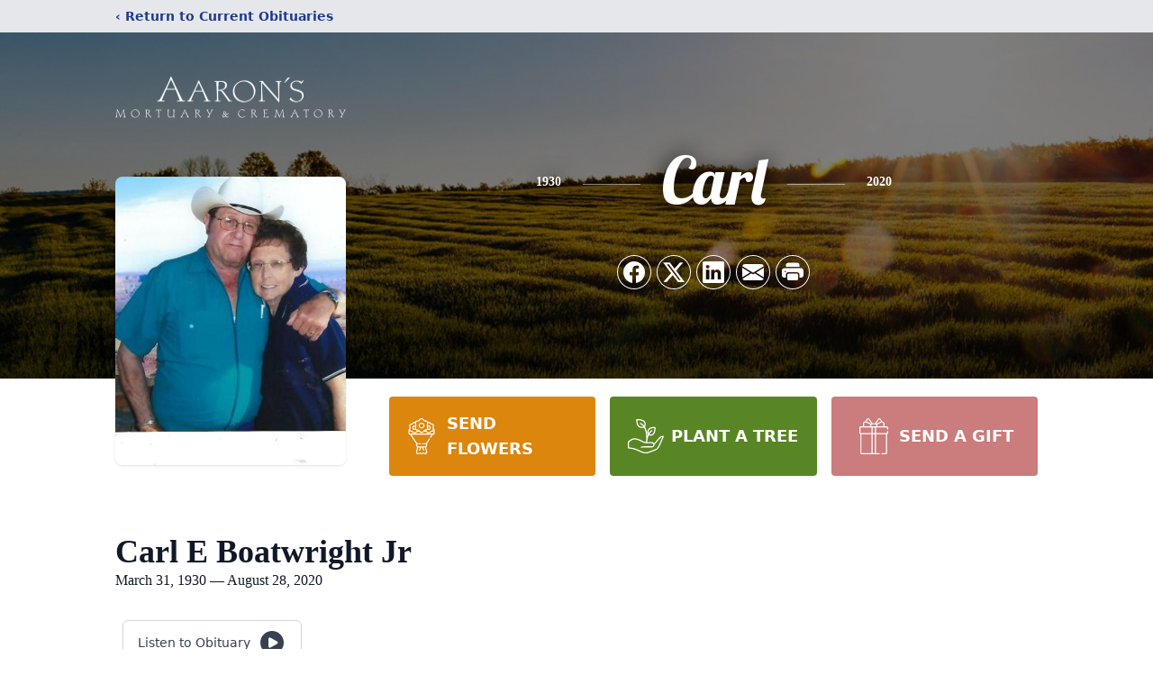

--- FILE ---
content_type: text/html; charset=utf-8
request_url: https://www.google.com/recaptcha/enterprise/anchor?ar=1&k=6LcbOIoiAAAAACCGboNhxodibUJOrU3jHBM2QOu2&co=aHR0cHM6Ly93d3cuYWFyb25zbW9ydHVhcnkuY29tOjQ0Mw..&hl=en&type=image&v=PoyoqOPhxBO7pBk68S4YbpHZ&theme=light&size=invisible&badge=bottomright&anchor-ms=20000&execute-ms=30000&cb=hlk0mwc88sh1
body_size: 48629
content:
<!DOCTYPE HTML><html dir="ltr" lang="en"><head><meta http-equiv="Content-Type" content="text/html; charset=UTF-8">
<meta http-equiv="X-UA-Compatible" content="IE=edge">
<title>reCAPTCHA</title>
<style type="text/css">
/* cyrillic-ext */
@font-face {
  font-family: 'Roboto';
  font-style: normal;
  font-weight: 400;
  font-stretch: 100%;
  src: url(//fonts.gstatic.com/s/roboto/v48/KFO7CnqEu92Fr1ME7kSn66aGLdTylUAMa3GUBHMdazTgWw.woff2) format('woff2');
  unicode-range: U+0460-052F, U+1C80-1C8A, U+20B4, U+2DE0-2DFF, U+A640-A69F, U+FE2E-FE2F;
}
/* cyrillic */
@font-face {
  font-family: 'Roboto';
  font-style: normal;
  font-weight: 400;
  font-stretch: 100%;
  src: url(//fonts.gstatic.com/s/roboto/v48/KFO7CnqEu92Fr1ME7kSn66aGLdTylUAMa3iUBHMdazTgWw.woff2) format('woff2');
  unicode-range: U+0301, U+0400-045F, U+0490-0491, U+04B0-04B1, U+2116;
}
/* greek-ext */
@font-face {
  font-family: 'Roboto';
  font-style: normal;
  font-weight: 400;
  font-stretch: 100%;
  src: url(//fonts.gstatic.com/s/roboto/v48/KFO7CnqEu92Fr1ME7kSn66aGLdTylUAMa3CUBHMdazTgWw.woff2) format('woff2');
  unicode-range: U+1F00-1FFF;
}
/* greek */
@font-face {
  font-family: 'Roboto';
  font-style: normal;
  font-weight: 400;
  font-stretch: 100%;
  src: url(//fonts.gstatic.com/s/roboto/v48/KFO7CnqEu92Fr1ME7kSn66aGLdTylUAMa3-UBHMdazTgWw.woff2) format('woff2');
  unicode-range: U+0370-0377, U+037A-037F, U+0384-038A, U+038C, U+038E-03A1, U+03A3-03FF;
}
/* math */
@font-face {
  font-family: 'Roboto';
  font-style: normal;
  font-weight: 400;
  font-stretch: 100%;
  src: url(//fonts.gstatic.com/s/roboto/v48/KFO7CnqEu92Fr1ME7kSn66aGLdTylUAMawCUBHMdazTgWw.woff2) format('woff2');
  unicode-range: U+0302-0303, U+0305, U+0307-0308, U+0310, U+0312, U+0315, U+031A, U+0326-0327, U+032C, U+032F-0330, U+0332-0333, U+0338, U+033A, U+0346, U+034D, U+0391-03A1, U+03A3-03A9, U+03B1-03C9, U+03D1, U+03D5-03D6, U+03F0-03F1, U+03F4-03F5, U+2016-2017, U+2034-2038, U+203C, U+2040, U+2043, U+2047, U+2050, U+2057, U+205F, U+2070-2071, U+2074-208E, U+2090-209C, U+20D0-20DC, U+20E1, U+20E5-20EF, U+2100-2112, U+2114-2115, U+2117-2121, U+2123-214F, U+2190, U+2192, U+2194-21AE, U+21B0-21E5, U+21F1-21F2, U+21F4-2211, U+2213-2214, U+2216-22FF, U+2308-230B, U+2310, U+2319, U+231C-2321, U+2336-237A, U+237C, U+2395, U+239B-23B7, U+23D0, U+23DC-23E1, U+2474-2475, U+25AF, U+25B3, U+25B7, U+25BD, U+25C1, U+25CA, U+25CC, U+25FB, U+266D-266F, U+27C0-27FF, U+2900-2AFF, U+2B0E-2B11, U+2B30-2B4C, U+2BFE, U+3030, U+FF5B, U+FF5D, U+1D400-1D7FF, U+1EE00-1EEFF;
}
/* symbols */
@font-face {
  font-family: 'Roboto';
  font-style: normal;
  font-weight: 400;
  font-stretch: 100%;
  src: url(//fonts.gstatic.com/s/roboto/v48/KFO7CnqEu92Fr1ME7kSn66aGLdTylUAMaxKUBHMdazTgWw.woff2) format('woff2');
  unicode-range: U+0001-000C, U+000E-001F, U+007F-009F, U+20DD-20E0, U+20E2-20E4, U+2150-218F, U+2190, U+2192, U+2194-2199, U+21AF, U+21E6-21F0, U+21F3, U+2218-2219, U+2299, U+22C4-22C6, U+2300-243F, U+2440-244A, U+2460-24FF, U+25A0-27BF, U+2800-28FF, U+2921-2922, U+2981, U+29BF, U+29EB, U+2B00-2BFF, U+4DC0-4DFF, U+FFF9-FFFB, U+10140-1018E, U+10190-1019C, U+101A0, U+101D0-101FD, U+102E0-102FB, U+10E60-10E7E, U+1D2C0-1D2D3, U+1D2E0-1D37F, U+1F000-1F0FF, U+1F100-1F1AD, U+1F1E6-1F1FF, U+1F30D-1F30F, U+1F315, U+1F31C, U+1F31E, U+1F320-1F32C, U+1F336, U+1F378, U+1F37D, U+1F382, U+1F393-1F39F, U+1F3A7-1F3A8, U+1F3AC-1F3AF, U+1F3C2, U+1F3C4-1F3C6, U+1F3CA-1F3CE, U+1F3D4-1F3E0, U+1F3ED, U+1F3F1-1F3F3, U+1F3F5-1F3F7, U+1F408, U+1F415, U+1F41F, U+1F426, U+1F43F, U+1F441-1F442, U+1F444, U+1F446-1F449, U+1F44C-1F44E, U+1F453, U+1F46A, U+1F47D, U+1F4A3, U+1F4B0, U+1F4B3, U+1F4B9, U+1F4BB, U+1F4BF, U+1F4C8-1F4CB, U+1F4D6, U+1F4DA, U+1F4DF, U+1F4E3-1F4E6, U+1F4EA-1F4ED, U+1F4F7, U+1F4F9-1F4FB, U+1F4FD-1F4FE, U+1F503, U+1F507-1F50B, U+1F50D, U+1F512-1F513, U+1F53E-1F54A, U+1F54F-1F5FA, U+1F610, U+1F650-1F67F, U+1F687, U+1F68D, U+1F691, U+1F694, U+1F698, U+1F6AD, U+1F6B2, U+1F6B9-1F6BA, U+1F6BC, U+1F6C6-1F6CF, U+1F6D3-1F6D7, U+1F6E0-1F6EA, U+1F6F0-1F6F3, U+1F6F7-1F6FC, U+1F700-1F7FF, U+1F800-1F80B, U+1F810-1F847, U+1F850-1F859, U+1F860-1F887, U+1F890-1F8AD, U+1F8B0-1F8BB, U+1F8C0-1F8C1, U+1F900-1F90B, U+1F93B, U+1F946, U+1F984, U+1F996, U+1F9E9, U+1FA00-1FA6F, U+1FA70-1FA7C, U+1FA80-1FA89, U+1FA8F-1FAC6, U+1FACE-1FADC, U+1FADF-1FAE9, U+1FAF0-1FAF8, U+1FB00-1FBFF;
}
/* vietnamese */
@font-face {
  font-family: 'Roboto';
  font-style: normal;
  font-weight: 400;
  font-stretch: 100%;
  src: url(//fonts.gstatic.com/s/roboto/v48/KFO7CnqEu92Fr1ME7kSn66aGLdTylUAMa3OUBHMdazTgWw.woff2) format('woff2');
  unicode-range: U+0102-0103, U+0110-0111, U+0128-0129, U+0168-0169, U+01A0-01A1, U+01AF-01B0, U+0300-0301, U+0303-0304, U+0308-0309, U+0323, U+0329, U+1EA0-1EF9, U+20AB;
}
/* latin-ext */
@font-face {
  font-family: 'Roboto';
  font-style: normal;
  font-weight: 400;
  font-stretch: 100%;
  src: url(//fonts.gstatic.com/s/roboto/v48/KFO7CnqEu92Fr1ME7kSn66aGLdTylUAMa3KUBHMdazTgWw.woff2) format('woff2');
  unicode-range: U+0100-02BA, U+02BD-02C5, U+02C7-02CC, U+02CE-02D7, U+02DD-02FF, U+0304, U+0308, U+0329, U+1D00-1DBF, U+1E00-1E9F, U+1EF2-1EFF, U+2020, U+20A0-20AB, U+20AD-20C0, U+2113, U+2C60-2C7F, U+A720-A7FF;
}
/* latin */
@font-face {
  font-family: 'Roboto';
  font-style: normal;
  font-weight: 400;
  font-stretch: 100%;
  src: url(//fonts.gstatic.com/s/roboto/v48/KFO7CnqEu92Fr1ME7kSn66aGLdTylUAMa3yUBHMdazQ.woff2) format('woff2');
  unicode-range: U+0000-00FF, U+0131, U+0152-0153, U+02BB-02BC, U+02C6, U+02DA, U+02DC, U+0304, U+0308, U+0329, U+2000-206F, U+20AC, U+2122, U+2191, U+2193, U+2212, U+2215, U+FEFF, U+FFFD;
}
/* cyrillic-ext */
@font-face {
  font-family: 'Roboto';
  font-style: normal;
  font-weight: 500;
  font-stretch: 100%;
  src: url(//fonts.gstatic.com/s/roboto/v48/KFO7CnqEu92Fr1ME7kSn66aGLdTylUAMa3GUBHMdazTgWw.woff2) format('woff2');
  unicode-range: U+0460-052F, U+1C80-1C8A, U+20B4, U+2DE0-2DFF, U+A640-A69F, U+FE2E-FE2F;
}
/* cyrillic */
@font-face {
  font-family: 'Roboto';
  font-style: normal;
  font-weight: 500;
  font-stretch: 100%;
  src: url(//fonts.gstatic.com/s/roboto/v48/KFO7CnqEu92Fr1ME7kSn66aGLdTylUAMa3iUBHMdazTgWw.woff2) format('woff2');
  unicode-range: U+0301, U+0400-045F, U+0490-0491, U+04B0-04B1, U+2116;
}
/* greek-ext */
@font-face {
  font-family: 'Roboto';
  font-style: normal;
  font-weight: 500;
  font-stretch: 100%;
  src: url(//fonts.gstatic.com/s/roboto/v48/KFO7CnqEu92Fr1ME7kSn66aGLdTylUAMa3CUBHMdazTgWw.woff2) format('woff2');
  unicode-range: U+1F00-1FFF;
}
/* greek */
@font-face {
  font-family: 'Roboto';
  font-style: normal;
  font-weight: 500;
  font-stretch: 100%;
  src: url(//fonts.gstatic.com/s/roboto/v48/KFO7CnqEu92Fr1ME7kSn66aGLdTylUAMa3-UBHMdazTgWw.woff2) format('woff2');
  unicode-range: U+0370-0377, U+037A-037F, U+0384-038A, U+038C, U+038E-03A1, U+03A3-03FF;
}
/* math */
@font-face {
  font-family: 'Roboto';
  font-style: normal;
  font-weight: 500;
  font-stretch: 100%;
  src: url(//fonts.gstatic.com/s/roboto/v48/KFO7CnqEu92Fr1ME7kSn66aGLdTylUAMawCUBHMdazTgWw.woff2) format('woff2');
  unicode-range: U+0302-0303, U+0305, U+0307-0308, U+0310, U+0312, U+0315, U+031A, U+0326-0327, U+032C, U+032F-0330, U+0332-0333, U+0338, U+033A, U+0346, U+034D, U+0391-03A1, U+03A3-03A9, U+03B1-03C9, U+03D1, U+03D5-03D6, U+03F0-03F1, U+03F4-03F5, U+2016-2017, U+2034-2038, U+203C, U+2040, U+2043, U+2047, U+2050, U+2057, U+205F, U+2070-2071, U+2074-208E, U+2090-209C, U+20D0-20DC, U+20E1, U+20E5-20EF, U+2100-2112, U+2114-2115, U+2117-2121, U+2123-214F, U+2190, U+2192, U+2194-21AE, U+21B0-21E5, U+21F1-21F2, U+21F4-2211, U+2213-2214, U+2216-22FF, U+2308-230B, U+2310, U+2319, U+231C-2321, U+2336-237A, U+237C, U+2395, U+239B-23B7, U+23D0, U+23DC-23E1, U+2474-2475, U+25AF, U+25B3, U+25B7, U+25BD, U+25C1, U+25CA, U+25CC, U+25FB, U+266D-266F, U+27C0-27FF, U+2900-2AFF, U+2B0E-2B11, U+2B30-2B4C, U+2BFE, U+3030, U+FF5B, U+FF5D, U+1D400-1D7FF, U+1EE00-1EEFF;
}
/* symbols */
@font-face {
  font-family: 'Roboto';
  font-style: normal;
  font-weight: 500;
  font-stretch: 100%;
  src: url(//fonts.gstatic.com/s/roboto/v48/KFO7CnqEu92Fr1ME7kSn66aGLdTylUAMaxKUBHMdazTgWw.woff2) format('woff2');
  unicode-range: U+0001-000C, U+000E-001F, U+007F-009F, U+20DD-20E0, U+20E2-20E4, U+2150-218F, U+2190, U+2192, U+2194-2199, U+21AF, U+21E6-21F0, U+21F3, U+2218-2219, U+2299, U+22C4-22C6, U+2300-243F, U+2440-244A, U+2460-24FF, U+25A0-27BF, U+2800-28FF, U+2921-2922, U+2981, U+29BF, U+29EB, U+2B00-2BFF, U+4DC0-4DFF, U+FFF9-FFFB, U+10140-1018E, U+10190-1019C, U+101A0, U+101D0-101FD, U+102E0-102FB, U+10E60-10E7E, U+1D2C0-1D2D3, U+1D2E0-1D37F, U+1F000-1F0FF, U+1F100-1F1AD, U+1F1E6-1F1FF, U+1F30D-1F30F, U+1F315, U+1F31C, U+1F31E, U+1F320-1F32C, U+1F336, U+1F378, U+1F37D, U+1F382, U+1F393-1F39F, U+1F3A7-1F3A8, U+1F3AC-1F3AF, U+1F3C2, U+1F3C4-1F3C6, U+1F3CA-1F3CE, U+1F3D4-1F3E0, U+1F3ED, U+1F3F1-1F3F3, U+1F3F5-1F3F7, U+1F408, U+1F415, U+1F41F, U+1F426, U+1F43F, U+1F441-1F442, U+1F444, U+1F446-1F449, U+1F44C-1F44E, U+1F453, U+1F46A, U+1F47D, U+1F4A3, U+1F4B0, U+1F4B3, U+1F4B9, U+1F4BB, U+1F4BF, U+1F4C8-1F4CB, U+1F4D6, U+1F4DA, U+1F4DF, U+1F4E3-1F4E6, U+1F4EA-1F4ED, U+1F4F7, U+1F4F9-1F4FB, U+1F4FD-1F4FE, U+1F503, U+1F507-1F50B, U+1F50D, U+1F512-1F513, U+1F53E-1F54A, U+1F54F-1F5FA, U+1F610, U+1F650-1F67F, U+1F687, U+1F68D, U+1F691, U+1F694, U+1F698, U+1F6AD, U+1F6B2, U+1F6B9-1F6BA, U+1F6BC, U+1F6C6-1F6CF, U+1F6D3-1F6D7, U+1F6E0-1F6EA, U+1F6F0-1F6F3, U+1F6F7-1F6FC, U+1F700-1F7FF, U+1F800-1F80B, U+1F810-1F847, U+1F850-1F859, U+1F860-1F887, U+1F890-1F8AD, U+1F8B0-1F8BB, U+1F8C0-1F8C1, U+1F900-1F90B, U+1F93B, U+1F946, U+1F984, U+1F996, U+1F9E9, U+1FA00-1FA6F, U+1FA70-1FA7C, U+1FA80-1FA89, U+1FA8F-1FAC6, U+1FACE-1FADC, U+1FADF-1FAE9, U+1FAF0-1FAF8, U+1FB00-1FBFF;
}
/* vietnamese */
@font-face {
  font-family: 'Roboto';
  font-style: normal;
  font-weight: 500;
  font-stretch: 100%;
  src: url(//fonts.gstatic.com/s/roboto/v48/KFO7CnqEu92Fr1ME7kSn66aGLdTylUAMa3OUBHMdazTgWw.woff2) format('woff2');
  unicode-range: U+0102-0103, U+0110-0111, U+0128-0129, U+0168-0169, U+01A0-01A1, U+01AF-01B0, U+0300-0301, U+0303-0304, U+0308-0309, U+0323, U+0329, U+1EA0-1EF9, U+20AB;
}
/* latin-ext */
@font-face {
  font-family: 'Roboto';
  font-style: normal;
  font-weight: 500;
  font-stretch: 100%;
  src: url(//fonts.gstatic.com/s/roboto/v48/KFO7CnqEu92Fr1ME7kSn66aGLdTylUAMa3KUBHMdazTgWw.woff2) format('woff2');
  unicode-range: U+0100-02BA, U+02BD-02C5, U+02C7-02CC, U+02CE-02D7, U+02DD-02FF, U+0304, U+0308, U+0329, U+1D00-1DBF, U+1E00-1E9F, U+1EF2-1EFF, U+2020, U+20A0-20AB, U+20AD-20C0, U+2113, U+2C60-2C7F, U+A720-A7FF;
}
/* latin */
@font-face {
  font-family: 'Roboto';
  font-style: normal;
  font-weight: 500;
  font-stretch: 100%;
  src: url(//fonts.gstatic.com/s/roboto/v48/KFO7CnqEu92Fr1ME7kSn66aGLdTylUAMa3yUBHMdazQ.woff2) format('woff2');
  unicode-range: U+0000-00FF, U+0131, U+0152-0153, U+02BB-02BC, U+02C6, U+02DA, U+02DC, U+0304, U+0308, U+0329, U+2000-206F, U+20AC, U+2122, U+2191, U+2193, U+2212, U+2215, U+FEFF, U+FFFD;
}
/* cyrillic-ext */
@font-face {
  font-family: 'Roboto';
  font-style: normal;
  font-weight: 900;
  font-stretch: 100%;
  src: url(//fonts.gstatic.com/s/roboto/v48/KFO7CnqEu92Fr1ME7kSn66aGLdTylUAMa3GUBHMdazTgWw.woff2) format('woff2');
  unicode-range: U+0460-052F, U+1C80-1C8A, U+20B4, U+2DE0-2DFF, U+A640-A69F, U+FE2E-FE2F;
}
/* cyrillic */
@font-face {
  font-family: 'Roboto';
  font-style: normal;
  font-weight: 900;
  font-stretch: 100%;
  src: url(//fonts.gstatic.com/s/roboto/v48/KFO7CnqEu92Fr1ME7kSn66aGLdTylUAMa3iUBHMdazTgWw.woff2) format('woff2');
  unicode-range: U+0301, U+0400-045F, U+0490-0491, U+04B0-04B1, U+2116;
}
/* greek-ext */
@font-face {
  font-family: 'Roboto';
  font-style: normal;
  font-weight: 900;
  font-stretch: 100%;
  src: url(//fonts.gstatic.com/s/roboto/v48/KFO7CnqEu92Fr1ME7kSn66aGLdTylUAMa3CUBHMdazTgWw.woff2) format('woff2');
  unicode-range: U+1F00-1FFF;
}
/* greek */
@font-face {
  font-family: 'Roboto';
  font-style: normal;
  font-weight: 900;
  font-stretch: 100%;
  src: url(//fonts.gstatic.com/s/roboto/v48/KFO7CnqEu92Fr1ME7kSn66aGLdTylUAMa3-UBHMdazTgWw.woff2) format('woff2');
  unicode-range: U+0370-0377, U+037A-037F, U+0384-038A, U+038C, U+038E-03A1, U+03A3-03FF;
}
/* math */
@font-face {
  font-family: 'Roboto';
  font-style: normal;
  font-weight: 900;
  font-stretch: 100%;
  src: url(//fonts.gstatic.com/s/roboto/v48/KFO7CnqEu92Fr1ME7kSn66aGLdTylUAMawCUBHMdazTgWw.woff2) format('woff2');
  unicode-range: U+0302-0303, U+0305, U+0307-0308, U+0310, U+0312, U+0315, U+031A, U+0326-0327, U+032C, U+032F-0330, U+0332-0333, U+0338, U+033A, U+0346, U+034D, U+0391-03A1, U+03A3-03A9, U+03B1-03C9, U+03D1, U+03D5-03D6, U+03F0-03F1, U+03F4-03F5, U+2016-2017, U+2034-2038, U+203C, U+2040, U+2043, U+2047, U+2050, U+2057, U+205F, U+2070-2071, U+2074-208E, U+2090-209C, U+20D0-20DC, U+20E1, U+20E5-20EF, U+2100-2112, U+2114-2115, U+2117-2121, U+2123-214F, U+2190, U+2192, U+2194-21AE, U+21B0-21E5, U+21F1-21F2, U+21F4-2211, U+2213-2214, U+2216-22FF, U+2308-230B, U+2310, U+2319, U+231C-2321, U+2336-237A, U+237C, U+2395, U+239B-23B7, U+23D0, U+23DC-23E1, U+2474-2475, U+25AF, U+25B3, U+25B7, U+25BD, U+25C1, U+25CA, U+25CC, U+25FB, U+266D-266F, U+27C0-27FF, U+2900-2AFF, U+2B0E-2B11, U+2B30-2B4C, U+2BFE, U+3030, U+FF5B, U+FF5D, U+1D400-1D7FF, U+1EE00-1EEFF;
}
/* symbols */
@font-face {
  font-family: 'Roboto';
  font-style: normal;
  font-weight: 900;
  font-stretch: 100%;
  src: url(//fonts.gstatic.com/s/roboto/v48/KFO7CnqEu92Fr1ME7kSn66aGLdTylUAMaxKUBHMdazTgWw.woff2) format('woff2');
  unicode-range: U+0001-000C, U+000E-001F, U+007F-009F, U+20DD-20E0, U+20E2-20E4, U+2150-218F, U+2190, U+2192, U+2194-2199, U+21AF, U+21E6-21F0, U+21F3, U+2218-2219, U+2299, U+22C4-22C6, U+2300-243F, U+2440-244A, U+2460-24FF, U+25A0-27BF, U+2800-28FF, U+2921-2922, U+2981, U+29BF, U+29EB, U+2B00-2BFF, U+4DC0-4DFF, U+FFF9-FFFB, U+10140-1018E, U+10190-1019C, U+101A0, U+101D0-101FD, U+102E0-102FB, U+10E60-10E7E, U+1D2C0-1D2D3, U+1D2E0-1D37F, U+1F000-1F0FF, U+1F100-1F1AD, U+1F1E6-1F1FF, U+1F30D-1F30F, U+1F315, U+1F31C, U+1F31E, U+1F320-1F32C, U+1F336, U+1F378, U+1F37D, U+1F382, U+1F393-1F39F, U+1F3A7-1F3A8, U+1F3AC-1F3AF, U+1F3C2, U+1F3C4-1F3C6, U+1F3CA-1F3CE, U+1F3D4-1F3E0, U+1F3ED, U+1F3F1-1F3F3, U+1F3F5-1F3F7, U+1F408, U+1F415, U+1F41F, U+1F426, U+1F43F, U+1F441-1F442, U+1F444, U+1F446-1F449, U+1F44C-1F44E, U+1F453, U+1F46A, U+1F47D, U+1F4A3, U+1F4B0, U+1F4B3, U+1F4B9, U+1F4BB, U+1F4BF, U+1F4C8-1F4CB, U+1F4D6, U+1F4DA, U+1F4DF, U+1F4E3-1F4E6, U+1F4EA-1F4ED, U+1F4F7, U+1F4F9-1F4FB, U+1F4FD-1F4FE, U+1F503, U+1F507-1F50B, U+1F50D, U+1F512-1F513, U+1F53E-1F54A, U+1F54F-1F5FA, U+1F610, U+1F650-1F67F, U+1F687, U+1F68D, U+1F691, U+1F694, U+1F698, U+1F6AD, U+1F6B2, U+1F6B9-1F6BA, U+1F6BC, U+1F6C6-1F6CF, U+1F6D3-1F6D7, U+1F6E0-1F6EA, U+1F6F0-1F6F3, U+1F6F7-1F6FC, U+1F700-1F7FF, U+1F800-1F80B, U+1F810-1F847, U+1F850-1F859, U+1F860-1F887, U+1F890-1F8AD, U+1F8B0-1F8BB, U+1F8C0-1F8C1, U+1F900-1F90B, U+1F93B, U+1F946, U+1F984, U+1F996, U+1F9E9, U+1FA00-1FA6F, U+1FA70-1FA7C, U+1FA80-1FA89, U+1FA8F-1FAC6, U+1FACE-1FADC, U+1FADF-1FAE9, U+1FAF0-1FAF8, U+1FB00-1FBFF;
}
/* vietnamese */
@font-face {
  font-family: 'Roboto';
  font-style: normal;
  font-weight: 900;
  font-stretch: 100%;
  src: url(//fonts.gstatic.com/s/roboto/v48/KFO7CnqEu92Fr1ME7kSn66aGLdTylUAMa3OUBHMdazTgWw.woff2) format('woff2');
  unicode-range: U+0102-0103, U+0110-0111, U+0128-0129, U+0168-0169, U+01A0-01A1, U+01AF-01B0, U+0300-0301, U+0303-0304, U+0308-0309, U+0323, U+0329, U+1EA0-1EF9, U+20AB;
}
/* latin-ext */
@font-face {
  font-family: 'Roboto';
  font-style: normal;
  font-weight: 900;
  font-stretch: 100%;
  src: url(//fonts.gstatic.com/s/roboto/v48/KFO7CnqEu92Fr1ME7kSn66aGLdTylUAMa3KUBHMdazTgWw.woff2) format('woff2');
  unicode-range: U+0100-02BA, U+02BD-02C5, U+02C7-02CC, U+02CE-02D7, U+02DD-02FF, U+0304, U+0308, U+0329, U+1D00-1DBF, U+1E00-1E9F, U+1EF2-1EFF, U+2020, U+20A0-20AB, U+20AD-20C0, U+2113, U+2C60-2C7F, U+A720-A7FF;
}
/* latin */
@font-face {
  font-family: 'Roboto';
  font-style: normal;
  font-weight: 900;
  font-stretch: 100%;
  src: url(//fonts.gstatic.com/s/roboto/v48/KFO7CnqEu92Fr1ME7kSn66aGLdTylUAMa3yUBHMdazQ.woff2) format('woff2');
  unicode-range: U+0000-00FF, U+0131, U+0152-0153, U+02BB-02BC, U+02C6, U+02DA, U+02DC, U+0304, U+0308, U+0329, U+2000-206F, U+20AC, U+2122, U+2191, U+2193, U+2212, U+2215, U+FEFF, U+FFFD;
}

</style>
<link rel="stylesheet" type="text/css" href="https://www.gstatic.com/recaptcha/releases/PoyoqOPhxBO7pBk68S4YbpHZ/styles__ltr.css">
<script nonce="aPk98vNsakCqUDduA5afsg" type="text/javascript">window['__recaptcha_api'] = 'https://www.google.com/recaptcha/enterprise/';</script>
<script type="text/javascript" src="https://www.gstatic.com/recaptcha/releases/PoyoqOPhxBO7pBk68S4YbpHZ/recaptcha__en.js" nonce="aPk98vNsakCqUDduA5afsg">
      
    </script></head>
<body><div id="rc-anchor-alert" class="rc-anchor-alert"></div>
<input type="hidden" id="recaptcha-token" value="[base64]">
<script type="text/javascript" nonce="aPk98vNsakCqUDduA5afsg">
      recaptcha.anchor.Main.init("[\x22ainput\x22,[\x22bgdata\x22,\x22\x22,\[base64]/[base64]/[base64]/[base64]/[base64]/[base64]/KGcoTywyNTMsTy5PKSxVRyhPLEMpKTpnKE8sMjUzLEMpLE8pKSxsKSksTykpfSxieT1mdW5jdGlvbihDLE8sdSxsKXtmb3IobD0odT1SKEMpLDApO08+MDtPLS0pbD1sPDw4fFooQyk7ZyhDLHUsbCl9LFVHPWZ1bmN0aW9uKEMsTyl7Qy5pLmxlbmd0aD4xMDQ/[base64]/[base64]/[base64]/[base64]/[base64]/[base64]/[base64]\\u003d\x22,\[base64]\\u003d\\u003d\x22,\[base64]/[base64]/Cq8KRKDFGQMKuGRbCkWXCvVx2UTE6w6DCt8KpwqjCt2PDtMOIwpw2LcK3w7PCikjCpMKBccKJw4kiBsKTwoDDl07DtibCvsKswr7CpSHDssK+cMOmw7fCh2QcBsK6wpZhcsOMYBt0TcKRw441wrJ9w6PDi3UmwqLDgnh+U2crHMK/HiYWPETDs3loTx9sEDcebBHDhTzDvB/[base64]/DtcOLQh/CmHXDi8Opw4PCuGbCocKawpJFwqV4wqEhwot/WcOBU0HCiMOta0RXNMK1w5ZYf1MCw6swwqLDlkVde8Ouwqw7w5dCN8ORVcK0woPDgsK0QVXCpyzCuV7DhcOoJsK6woETMDTCshTCm8OFwobCpsKtw6bCrn7CpcOcwp3Dg8O+woLCq8OoI8KZYEAADCPCpcO+w7/DrRJEYAxSPMOoPRQxwpvDhzLDoMOmwpjDp8Orw7zDvhPDsisQw7XCsjLDl0sHw5DCjMKKQsKXw4LDmcOWw6sOwoV+w5HCi0kQw7NCw4dze8KRwrLDj8OyKMK+wqvCnQnCscKpwoXCmMK/[base64]/DuMKTwqJow7ofEil1E8Kkw7pqwrRjZ3nDtsKcP0kew5BSPX7Co8Oxw6RVU8KqwpvDr0Fmwr5tw6/CrWPDln0nw5vDjR5sNnBZNURwc8KmwoY3wqksc8O6wrYcw4VaYCnCj8Kpw5lxw6pMO8ODw6vDphAkwpXDnFnDow1fIF1twqQCS8KwO8Knw601w4ceH8KXw4rCgEjCrBHCr8Ocw67Cs8OXQAHCiRrChnpawo0tw654GTkPwoXDo8KtCFd+QcO5w7AsF1UewrZtTh/ChVBIcsOxwokzwoN6J8OsbsKwUBgDwozCnB1ROgo+AMO3w58fbcKzwobCp3s7wpzDkcO3w7VKwpdSw5XCk8OnwrnCvsOjS3XDv8KLw5YYwrlqw7VdwrMbccKRcMOsw4I1w5AdNhvCrWHCsMKpFsO/dk0ZwrcRa8KsUQXCgRMDX8O/ecKqW8KvZsOVw4XDuMOnw47CjsKoDMKOacOGw6/DuFgawpTDty7DpcKXckjCjnoZNcK6eMODwpLDowk3Z8KyAcOAwpkLaMO7VBIPBiHDjSxRwprCp8KCwrpkw4A1Plx9JD/[base64]/[base64]/Cu8OuLsOobMO/bMK2wrXDowMaLsOHF8KqLsKCwrozw6fDrVTCpSNwwoxaV13Du25OalzChcKUw5oswqgyIMOOR8KJw6HCgsK9KULCmcOcJcOpZHA6J8OHbzp3GcOpw7MUw5vDng/Dlj7DvwxHLAI9ScOVw43DncK2JnXDgsKAB8OYL8OHwqrDujwJb3NFw47Dp8KCwod8w43CjVbCq1DCnwEPwq/[base64]/[base64]/CgMOOcRkdw5nDi8Opw6zDuMKYAyjDqMKVQEPDuj/Dg1nDrcOQwq/CvS54wp4bTldwMcKXLU3DhUc6eUjDmcOWwq/Dq8K9YR7DtcOfw4QHDMK3w5PDi8Osw4nCucKXR8Oswrdtw6MOwojCrcKrwr7DhcKQwqzDjcKVwrTCnlx4HBzCjMKIe8KsPGtMwrRnw6/ClsKqw4vDhx7Ct8KxwqjDhw1gAW0pdQ/CoxTCncOew6FBw5csFcKjw5HDhMOvw4YgwqRzw6sywpdQwq9NIMO4XMKFDsOhU8KGw5EMEcOKD8O5wqzCknHCmsOYUEPCt8OIw4lUw5thQFIIXTDDnlhMwp/Du8OTe19zw5fCnSPDgCESfMKTUk9sPQoQL8KscEpkHcOcIMOCeG/DuMOKZV3DisKuwph9JUjClcKOwp3Ds2TCsGvDmkxww7bDv8KyBsOHBMKpbxnCt8OXcMOkw77CrATCq2xdwrzCiMOPwpjCh3zCniXDrsOeDcKUPk9CLMKaw4vDmMKHwoAPw4PDicOQU8Orw5MzwqI2cy/Di8KQw4svXHBIwrpQagPCtQjDuTTDhRoJw6IDVsOywrvDgkUVwqpMJCPDtjTClsO8FUNuwqVSe8Kuwp8XY8Kfw5UxJFLCoxfDpR5zwpfDvcKmw64Bw69wLSfDocOdw5HDqBY4wpHCmBfDkcOofSNcw5ttN8ONw60sVMOCb8O3bsKvwq/[base64]/CgSzCsipWd8K5VcObw40hDQ0iOMKUwqjCtyw1TsKbw51GO8KUDMOdwo4Nwr19wooIwoPDh3TCoMK5TMKMDsOqOgPDtMOvwphNHkrDs0lnwolgwpTDvVc5w5A9TWFDbk/CozEWCcKvAsKjw6ReFsO6w7PCvMO/woEjGwPDu8KhwovDjcOqBMKmPSZYHFUCwoEBw4APw6smwrPChgTCocKqw7YxwrxMXsO2Cz7DrTFswqfCqsOEwr/CtzbCk0UWXMKdXsKkecO6bcK8XG3CmCNeMRdrJm7DnBRJwpTClsOBa8KCw54VT8OtMcKhLcKZW1ZwSiVhLWvDgGQMw7pdw73DhX1WNcKtw4vDmcOAFcKQw7xOAVMrOcO8w5XCsBHDuhTChsK1On5pw6BOwoNpVMOvUR7Ck8KNwqzCsTHDpHRywpPCjWLDtQjDgisLwp/CrMOWwo0lwqo7a8OMJTnCssKAGMOPwr7DqhZBw5/Dq8KfAxUWWcOjGEEdaMOtWHTDhcKxw5fDtzQKFkkZw4DCn8Kaw4Juw6vCnWfCjTc6wq/[base64]/Dkk/Cv8K2BsO9cQnCk3QCQsKeUcKEw5rCnmJLTsKXw4HChsKkw6DCjAp3w7JAFMOWw5c5PWfDvk9iGW1dwpoCwpUAbMOaLD94RsKcSGDClX0QYsOnw50rw4HCssOBNcK7w6/Dn8Oiw686HGnCiMKcwrfDuUDCsm0NwqUGwrRcw7bDn1zCksOJJcKTw5cZJcKXasKVwqd+HcO5w6xcwq7Dq8Knw6DCqA/Cr0dQTcO5w6caDh7CisKRL8K+Q8OEdRo7FHnCg8OWVxwtQsOyZsODw5tWGX/Dqj89JiZWwoVOw7IdYMK3YsOOw6nDiSTCinREWlLDhALDusKkLcOqZwE/wpp6eR3CmWZYwqsIw7nDp8KOPWHCs2/[base64]/Ci18jasKmdMKtSsK6w73Dsj5Hw6l/bDLCoQUNw6MoDgjDpMKqwp/Dq8Kww4nDhAFtw5TCusKLJMOjw40Ow65sasKYw7w1Z8KwwprDuQfCmMKuw7zCggkvPsKIwo1JPynCgMKuDULDpMKNH1VUdifDikrCuUpkw5g4d8KFV8OGw7fCj8OyN0vDosOcwobDh8Khw593w79bZ8KwwpTCn8ODw7fDllPDpMKYJQJzRHPDn8K/wo0jADERwqfDvBosR8Kow6YPQcKkSXTCsSnCum3DnFAlNDHDp8Ozwr1NOsOlKzHCocKcLnJSw4/DlcKIwrTDmUzDhW4Mwp8macK1PcOCVmUbwoLCrSPDlcObND/Do21RwrPDkcKEwoguBsODaH7CucKSSSrCnkprVcOCG8Kbw4jDt8KRfMKMGsKbFz5ew6fCl8KYwrvDl8KBZQjDkMO4w45QAsKVw57DgsO8w4dbGBrDkcKSUwViT0/DvcKcw6PCmMKfHUAoLMKWOcOPwqNcw55EfCLDj8OXwp1VwqDCv0XCqT7Dq8KIEcKDPkFiJcKFwpMmwqrDmh3CiMOwJcONBBzDlMO6I8Kyw5gfAQMyBBluWsKVImTCqMOCNsOvw5rDtsK3JMOGw6M5wpDCvsObwpZnw7g2YMOubj1Tw5duesOVw4NLwpkxwrbDhsKDwo/DjFDCmsKlaMKuMXUkK0NsdMKRRsOnwolvw4PDvMKuwpDCpcKKw4rCuVBOej9gAg1sfBknw7zCt8KfKcOpCCLCn0vDlMODw7XDmD3DoMKZwqNcIjzDti9BwoFEIsOSw6kkw6hpFW7DsMOaKsOTwphMSxk0w6TCj8ODOyDCncOww7/DrFrDjMK6BHM5w6lKwoM2bMOTwrB9cVvCpTZWw7Ina8O8fFLCmwPCpB/Co3NoLcK2PsOdb8OHJMKKQ8O+w44MF2p4IWDCgMOxfhbCoMKVw4bDmDHCj8O/[base64]/M1bDnVJMdVw3w5rDq2zCj8KlwrzDk2Fww5EGw5R0wqEvc0bCkQbDgMKXw6TDlMKhWsO6RWd/[base64]/w5PDq0UUHcKRBgPCuSnDjV7ClTfDl2EJw7QtB8Ovwo/DgcKuw7kVYGvCnQ5NPXDClsO4U8KGJT5Mw4VXRcOaasOlwqzCvMOPUwPDkMKpwqbDmwpbw6LCqcKfE8KfVsOkBmPCmsOrZcKAUzAowrgWwo/ChcKmOsOQIcOrwrnCjR3CtGoCw4nDvBnDhCJjwo3CuQ4Uw75PX2Ybw7sBw6BnXk/[base64]/wpvDtElfQCrDizfDvsOVwrPDmUfCmsO2ITjCscKfw548B0bCnXDDrzLDuS3CpzEBw4fDqEleRRIdc8KRRiwfXATCqcKNQkhSQ8OFHsOAwqQfw7FuVsKDQW8fwoHCiMKENj7Du8KoL8KYwqhxwqI0Rg9ywqTCkh/DmDVrw5pdw4V5CsOhwoBWRnXChsOdRGkxw5TDmMK6w53CisOEw7LDsH3DsjnCkn/[base64]/DnUnDv2XDlEHDkizCu3jDnQUBWl/DqQouRzV1OcKBdBXDqMKNw6bDg8KcwppSw6wMw7PDi2nCjn5pTMKsPQkQdR3DjMOTFR3DvsOxworDpxZzeV/CuMKbwpZgUMK1wpYhwqkMeMKxSw4abcOYw7lnHGZuwqlvMMODwoZ3wr4gXMKvbjLDscOXw4Acw4zCjcO5NcKywrNDWsKtSB3Dm13ClGDCr1tww4ArXQl3KCPChSAKD8Kow4JNw7/[base64]/DqsKxF8OHw5ctWsKqw5/Co3xJPEUjwos9Q0PDlFZjw57CjcKjwoFzwoPDvcOmwqzCnMK3OlXCjE/CuA/DlMKkw6Mea8KUQMKjwoxnPEzCn2jCllwwwpVzIhLCscKMw73DsxcNBhJCwqROw755wps4JTTDvHbDglhywq5Lw6Y4w5Vsw5bDs1bDkcKsw6DDtsOwS2Nhw7/DgVPCqcKDwo3DrB3Cn3Z1UWZtwqzDqBXCryxuAMOKfMO/w4c8FcOLw6jCusOuDsOEIA8gJAAZUsKfYcKMw7ElNFrCu8OzwoY3LwQMw50wexXCk2HDtVo+w63DusK5CyXCpwsDfcK2FsO/w53DqAsZwoVjw43CiRFuJcKjwqrCv8O5w4rCvsKowrFxNMK6woQHw7bDpBl8BG4HDMKAwrHDgcOGw5XDh8OfaGlfLQp2GMKdw4gXw45Iwo7DhsO5w6DCrmdKw5RHwojDqsO/wpbDk8KXPk4MwrY5SCkQwo3CqERlwowLwprDm8Kjw6VRHVweU8OKw5BTwqMPDRNSa8OZw74nYlc8fifCjXTDixkFw43Cn3fDq8OyAktpYcKywpzDmy/CoiUKBxbDpcO9wpIMw7l3ZsKzw5fDhsOawrXDg8Olw6/ClMK7DMKCwpPCuSXDv8KPw6ZVI8KNOXUpwrvCjMO/wojCtCDDvT5Jw6PDvwwTw7AdwrnCm8OsPlLClsO/woAJwoHCr0NcbRfClHDCq8Ozw4rCpMO/PMOqw6VyNMOMw7TCg8OcbA3DrF/CgDFNwo3CgVHCmMKPD2pkP0LDksOvfMKbITbCkD/[base64]/w4lbw4Q4aWPDnWsqw6bCkGHDtMKIVsKZwpYJwonCu8KxTcOWQMKMwqpMe0XCvDNpf8KCDcOCGsK3w6sVCFHDgMOqXcO3w4rDm8OUwpQjFTZ2w4fCnMK4IsOqw5YfTHDDhSjChsO2ZsO2OkELw4LDp8K0w5I1SsOewpZCPcK2w5RdKcO7w55XWMOHfi8zwrMZw4/[base64]/Crl05w7/CkjA6egzCqkXDvMKow6Igw6bCjsO9w5/DgsKvw7B1YxMKBsKtEWIVw6nDjcKVBsOFBsKPOMKTw4rCtCF7KMO/[base64]/DrcOlw4bDtMOFSMOmw7bCvsOCw68qw48XJj0iw6l+UmMcVA7DgF/DvsKrBsKFLMOJw6YeBMO7HMKfw4QVw73ClcK2w63DpAfDqMO7CMO0YjcXPjTDl8OxNMObw4jDrMK2wolWw7HDjxA/DWPCm3UHY2VTGnUcwq0xTMO6w4pxFh3DkwvDicOiw45jw6M1ZcKQcR7CsAF3bcOtIyNWw7zCkcOiUcKOV0dSw5lIKEjDlMOGSCrChAdIw6vDu8KKw64KwoDDicKZQsKkXlLDv0PCqsOmw43CrlwwworDu8OPwqnDqGsDwrNXwqQtQ8K8YsKMworDhDRTw7oqwp/[base64]/[base64]/woHDnEkaAAsgw53Dp3V2CMOzw6Ydwq3DicO/chZgC8KGAgbCgWzDicOrL8KnNAbCp8OIw6LDuRnCsMK0MiE/wrFbbhrChVU0wpRaP8K1wqZgOcO7ZhnCuUJAwoMsw7LCnEBAwoBTLcOAVEjCixbCs3R3PUJPwok1wp/[base64]/CnMKdwodJK8KawoLCk23DtMKxI21QworDmTElO8OJw4Arw5MED8KbSQ9qeWpowoV7woXCrVsuw4DCmcOCPm3CgsKxw4PDucOfwoHDoMOrwohswrpYw5rDoW55wo7DgE4/w7PDj8KGwoRPw5vCqTgSwrHCrU3CscKmwqkNw6MoV8KsAwckwr7CmBPCrFfDm1jDogvCtcOcc1lgwoE8w6/[base64]/CusOTwpYOUMORw6jDnzvCljdhwogiwphRTcKqSsOQJSfDk3NyV8KFw4rDmcOEw4LCp8Kmw6/[base64]/CtBnCrQ/Dp2jCt8OBPMKZw4kJw6zDvMO8A8KdDGM6McKwdyhbS8K6JsK8QMOeCcO8wqTCtDLDgMKMwofCthbCu3hEeALDlQkcw783w649w5rCpzrDhyvCr8K/PcOiwoR0woDDgcOmw4XDpWQZZcKfGMKxw4DCt8O/IzxnKUTCv3sAworDmkZRw77DuVXCv0gMwowaI3nCuMKvwrIVw7vDt2lnE8KEBsKQEcK5ayNAH8K2VcOfw4Ryaz/DjnnCjcKoRGtlHAJGwrAkJ8KBw6Nkw4DClkxxw6zDi3HDm8OTw5LDuDrDkh3DlRp/wp7CsxIHbMOvDgbCoAfDt8K5w7g6OToJwpUCJcOWLsKiJGctGwTChD3CrsOcBMKmCMOwXH3CpcKdT8OkdmfCuwrCtcKUBMOOwpjDizgHVCFswrnDq8KYwpXDsMOEw4LDgsKwZXpcw5zDiEbDu8OHw60nZnzCg8OtEwFLwrvCocKKw44VwqLCnWggwo4/[base64]/CqsKCT8KpDnhQaVbDknAiCHwkwr4hIn3CtTMyIi7CkANNwqluwrh2A8OYQsO/w5DCv8OVX8Oiw4gtGnUFOMKJw6TDg8Kowo0ew7o9w5DCs8KwZ8Osw4cyW8Kcw79dw53CvsKBw7F8EcOHIMObasK7woFxw5k1w5dxw4TDkXU0w6rCpMKbw4BYK8ONcCHCtcKZdCHCjHrDlMOjwoXDqgouw7HCl8OcTMOvPcKEwo0pZ3J5w6rDhMOZwrM/UGPDoMKnwpLCnUARw7DDusOzS1rDtcOZDTzCvMOWMgjChVYfwqPCtA/[base64]/w4rDvyjDkmjDscKTwqXDrsK/[base64]/RsO7J8KJQsKlw7LDnsOPw6XCkS3CnDwLaktyem3DncKXGsKtccKFf8KHw5A3CkABXDbCqlzCmFx/w5/DgX5zJ8K8wrfDg8OxwoVvw6g0wrTDv8K2w6fCucOjbcOOw7TDgMONw60gcCnDjcKKw7vCocKBIj3DqsKEwrvDjcKuJQLDhTc7wo9/ZcKhw73DsSVEw6kJQ8O5bVQHQ2tIwrTDnWYPNMKUWMKNdzMnaTUWBMOKwqrDn8KaYcK2CjBJUXvDpghJaXfCj8KxwpDCu2TDunjDksO6wqvCtCrDqx/CpsKJN8KLPcKcwqTCpMO8e8K2TMOEw5fCv3bCh3nDhVM1w6zCtcOAL055wqPDlDhRw6c7w6dKwotwE183wrNaw71IDi9ubBTDiUzDnsKRcGI3w7geHVXDoVVndcO4RMOowqzDuw7CssK3w7HCmcKmW8K7ZhHCr3Fqw6DDjFfDv8OFw4ENwpPDgsK9P1rDkBorwq/DpCBjWxzDrcO4wqcnw4DDmhFtI8KFw4FJwrXDjcK7w5zDu2UOw4LCo8KkwpF6wrpfMsOJw7HCp8O4BcOdDcKCwqPCosK+w7tkw5rCkMOZwo9xe8KFeMO/LsOew4LCgFjCvcO0KyfDsnTCtE8XwoHCkcKrBsOkwrNgwo40NEghw44YCsKawpASIXAiwqYtwpjDhkXCk8KJG2IZw4DCnzdmF8OXwqLDscKEw6DCu2TDjsOBQzBewprDknNfGcO6wptbwr3CvMO3wrxbw4l1w4PCikpKTAjClsOvXRdKw7/CvcKJIBtbwrPCvG7ClRs7Nw3DtUthMhTCsjbCgBtcQTDClMODwq/[base64]/NXxHDMK/HcO8w5TCuzbChcKNw5dbwqPDtBHDusOmcsOOBcOwCHN/[base64]/DqsK1csO+EAtcw5rDoMOhw7vDgMKXwpHDq8Ktw5guwq/CpcOTTsOKCcO2w5puwrArw4oIV3PCvMOgasOtw5gww55owoIhenZywo9owrBiVsOUGkNhwozDrcOtw5jDp8K/SyTDjizDtA3DtnHCn8KnHsOwPRXDlcOuCcKjw4F7NA7CnVzDqjfCpxY1woLCmRs9wpHCh8KuwqFcwqRZCH/DicKTwpY+TS8yfcOiwp3DqsKsHsOSNMK1wpYfDMOxw4bDi8OsKjF5wpjCjHMQURNdwrjCrMOTNMKwKjnCp3JAwqBvJWvCg8OTw5BvWQJBB8OWwrA7QMKnFMKfwqdIw5J5ZRnChglrwobDtcKnAjw9wqU/w7RsEsOhw4DCl3XClsKed8O5woLCtxpwC0PDq8O3w7DCiWrDlmUWwo1Mf0XDkMOZw5QSb8OzCsKTHVgJw6/DskI7w451UFXDncOoLmhiwrV2w5rCk8OEw4Y1wp7DssOADMKAw4sQKyhhDDdyTcOZecOHw4AYwrMiw4pIasObYCZgJB4Bw5fDkh7DtMOIJCQqdmE/[base64]/[base64]/CjsK8QcKpw4LDiMOje3nCj8KLw5ItA8K7w43DmFrCl8KmH3PDiHXCuALDt17DmsODw7NJwrLCrC/[base64]/[base64]/RMKVGzXCrUXCtsOGXlrCsXMXYwDCpBjCmMO5w6PDrcOtfjXCsj4wwp7CpAgZwqnCp8Kqwp9jwr7DnCFLHT7DvsO8w7VbNcOFw6jDpn7DocO6chDCskdJwo7CrsK3wo92wp48H8KYCm1/ccKTwqsjT8OrbsONwoLCj8Opw5nDvDBUEsKBa8KycB3CukBlw5sMwq4rcMOzwqDCrDrCr0ZwR8O2U8KGwqMRNVkfADwbUsKZwpjCtwTDk8Kgwr/CqQIhLQ8fSQx9w5EBw6jDmnczwqjDoA3CjmnDocOYCsOWP8KgwoRJQQzDhsKlKXnDksOwwpjDkRzDjUUTwojCiDAMwr7DjETDmsOuw6YXwpXDh8Oww4dGw5kgwqRWw7cbAsKYLsOWEGHDscOlM3UoUcK5w4Yww4/Do2vDtDx4w77Ch8ORwrB6DcKLAlfDl8O1GcOyXizCqmXCvMK7UD1hJgTDh8O9SVTDgcOBwqjDkVHCpF/DjcOAwoVUAGdSNcOhaU52w6cmw5pPTsKKw5teayXDm8O0w6DCqsKEIsOCw5p/GkrDkknCt8O+F8O0wrjDu8O7w6LCicOgwq3CgW9owpRec2HCgkRteWHCjGTCksKmw4jDj3EVw7JSw4EdwpQ1c8KSDcO3OiLDlMKQw4ZuTRxYfsOlBjQjZ8KywqFPT8OeBsOEecKUXy/DpHpYH8KUw69Hwq3DssKawqbDhMKrYX82wqRtI8OzwqfDm8KZL8OAJsKnw7pDw61OwpnCvnXDv8KyV05EbmfDi07Cvko+Q1BheFLDrAnCsHnCjsODQFVYdsKlwpLCuAzDuD/[base64]/[base64]/wonCrwrDtGlkw4t1wojCuW/Cs8K9a8KDwqXCsAZlwp3Dl3RCQcKjVkAYw798woULw7h5woF2Z8ONKMOfcsOqSMO1LMOwwrXDuGvClFXCi8KLwq3DosKQNUrDggskwrHCpcOSwqvCr8K+ETdOwqBawpzDjR8PJsO5w6DCphA5wpJ/wq0aZMONwqnDjkENCmVSMMOCDcOYwq98PsO6R3jDoMKhFMO2IcOjwpkMdMOmQMKxw65SVzrCgS3DmE1cw6U/[base64]/w6pLWWzDrsKYK8KidMKHG8KTSMKCaznDsHc0w5JOIg/[base64]/[base64]/DhAUxw5Jqw4UbbsKYwqDCpcKGw6Aww4bClRkGwoDCrcO7wrfDkkwYwo9Twrt/BMK5w6vCoz/ChXPCucOYG8K2w77DsMOlKsKkwrDCjMOcw4Rhw7kQCxHDqsKHAHstwrDCn8KUwp/[base64]/MMOmwrpOwqhBw792wrHCg8KzM8KswrHCsMK+E05nVQjDn3BRE8KAwoQfR3AaZWbDsVnDs8OPw4QHG8Kkw5kJT8Olw57ClcKlWMKTwrdqw5kuwrfCqRDCuyvDlcOyPsK8acO2wrHDuGcBYHYmwpLCkcOmUsO1woIGKMOYID/DhcKOwoPCpkPCsMKkw7DDvMKQPMO2KTIOT8OSOQ1TwpkNw47DvBEMwoFIw6gtHiTDtsKow7BLOcK0wr/CpAlQd8Oew47DjmbCgTZrw78EwpZULsK1UEQRwobDrsOyP1d8w40Cw5DDgDV6w63CnhQ2LAnCqR4OYcOzw7jDhl54AMO5LFc4DsK6Ej8zwoHChsKjCGbDncKcwq/ChytTwrfCv8Kxw4Yxwq/Dv8OFYsOBCBNbwrrCjgzDlnA1wqnCjzFiw4rDvsKfKEcWL8OIIRVIKEfDp8KgIsKPwr3Dn8Owd1Miwod4DsKUCsOxCcOOWcOBM8OTwr7DnMOGF1/CphUlw6TClcO8dMKaw6Iiwp/[base64]/JMOCDH5Lw7Y4wqQgMcOPTMO1E8K5f8O0BMKGw7tWYzXDmcKqw60HT8KVwogvw7XCtXHDvsO/wpzCisKPwovDqMKyw74Kwrt+Q8OcwqEdXiPDr8OvJsKowpNVwrDChEbDk8Kgw6bCqH/DssKiPkolw73ChkwGeR8ObitKLSlKw6HCnH4xAsOLecKfM24XY8KSw5/Dh2lIK3fCgVgZWkUDVl/DviDCixDCrgbDpsKwO8OBEsOpKcKdYMOpZn1PKwdRJcKLHFNBw5TCkcOmP8OZwr0rwqg/[base64]/Ch8KHw5/DscOeesO9w4fCmcOnGsKXwpXDuMOYc8OGwq5zEsKvwo3CgMOkYsKDOsO0BSvDtnUKw6N/w63CsMOaJcKmw4HDjHxrwpHCrcKxwqttaG/ChcOULMKHwqbCu0TClhFiwqtowoxdw5pHODPCslcywpbCl8KVZsKzMk7Cp8Ozwr4vw6jCvHZFwqAlDyLCuC7ChjR4w5wHwqomwptCaiLCv8KGw4EEQCozW3sOQGM2TcOKIF9Qw4FuwqjCvMO3woo/[base64]/ChjHCmVlowrdqw7lGw7FmbWVYw60cM8Ozw7Fgwqx+MQ/ClMOew5vDncO9w6Y+YRjDsD4dN8ONfMOWw7sDwq7CrsOxOcO9w47DrnTDlRHCokTCnGvDscKkJlLDrzdnE1TCmcOVwqDDkcO/woPCkMOTwqLDtApBIgx/wpDCtTFTT3gyYFg2V8OXwqnCk0Yhwp3DuhlnwrJITMKrPsO7w7XCusO/QQjDoMK8PAYbwo7DpMOKcDkHw6sra8OMwr/DmMOFwpsVw65Vw4HCpcKXOsKuC34fFcOAw6ESw6rCmcKjVMOFwp/DlF3CrMKbTcK5Q8KYw45yw4fDpRB7w6rDtsOxw43CnGXChsK6YMK0WDJvFypIShVpw6NOUcK1JsO2w4TCrsOqw5fDhQDCs8KDEGvCiGTClMO6wodSHzE6wolaw5IZw5jCicOUw4HDo8KIdsOKAVlew64CwpZ0woQew5vDqcKGdSzCh8OQU13CpWvDpQTDl8KCwo/ChMOnDMKkZ8Orw60PHcOyOMKQw6klYnbDgWTDgsOjw7LDhEdCJsKpw54QE3cPWT4iw6nCqXTCnHt/PHTCsEXCsMKLw4/DvcOmw6DCtiJJwoLDlVPDgcO1w4fDhlUaw65gDsOLw4/DjW05woPDpsKiw6Z0wr/DjizDrl/DkEDCmsKFwqfDgTnDrsKCU8KNZC3DlsK5cMOzKTwLaMKrIsOuw7LCisOqRsKaw7TCksKWZcKOwrpew7bDl8OPw4hcMj3ChsOWw40DQMO8ZizCqMOEDAjCqB4qdMORA2rDrCNIB8OhNMODbMKxb1Q/Xk8pw6bDkH47wosOccOow4jCksO0w5BDw7ZUwpTCt8Oae8OAw4JpWRHDr8O3KMOuwrQPw4w8w7PDqcO2wqUjwpTCo8K3w6J2w5XDicKwwo/DjsKbw41BMHzDv8OEGcK/[base64]/[base64]/DinMYw77DlSHDmMOCcMK6GyhSw5zDvlLCkWFQwqPCocO/JMOjB8OSwq7Dg8OYfWllC1nCp8OFMhnDl8KBMsKqVMKeTQzCqnhCwpDDkg/Ch1TDsBgRwqbDkcK4wpfDiE1OQcOPw4IYFxodwq9Kw6M0LcODw5ELw5QxAHFDwpBnIMKww73DhcORw4YoM8Oyw5fDhsOdwrgNPzvCp8KhTcOGXD3Dq3wNwoPDl2LCuzJbw4/[base64]/DrsOZJjDCiz3ClsKBw7XDmTXCmcO3w5ljdyvDhFMuFHTCscOOVlR3wrjChMKPSmlMT8K3VFHCm8OVH3XDi8O6wq5dJDpAT8ORYMKKPBY0KH7DvSPClyBIwpjDlcKtwqhXCQfCpVBAPsKWw5jCvRjCp3/[base64]/DvkLCnE1KTnjDjMO3wozDum3CmMOGwpdHw4PCrWkGw7LDtisxcMKdXyXDuVjDsyHDiB7Ct8Kiw6gqR8KKOsODNcKgYMO1wqfCp8OIw4sfwo12w5xAb3jCgkrDs8KIRcOywpkEw5zDhU7DjsKCLF4xasOgKsOvLXDChcKcFxgFacOZwoJ/T03ChkZawrcje8KsIkIEw4PDjXPClcOiwpFKNMORwqfCsC4Cw598X8O4WDbCnkfDhnEodELCmsO/w6HDjhRaYUc2GMKPwqcvwpUfwqDDqFNoPC/CrwzDrsOORi/[base64]/TWJjE8KdwpXCgXpZWlBMw7fDsMKODsOxwpjDhyLDjnjCjMKXwodbQGgFw4cHScO8PcOEwo3CtWY6IsK6woFuMsODwpHDnUzDjn/CmQA0UsOxw5I/wrNywpREWgHCmcO/UHkPFcKyUW4YwqMNGlTCtsKvwrM6bsOMwochwqjDhsKpw58Ow7PCsTjCrsO0wr4rw7HDlcKOw4xvwr8+WMKLFcKFMhQNwr/DocOPw5HDgXXDnjMBwpPDlGcVcMOwW0YSw78rw4QJABPDvjdsw6xdw6PCmcKQwprCgWxLOsKuw5/DvsKaR8OKD8Ofw5I6woDCvcOiNsODQsO/SsKVLWPCqSgXwqTDpMO3wqXDpCLCpsKjw6dFVC/DhFFywrxnOUHDngXDmsO5XFZPVsKLa8Kfwp/[base64]/w6/Dk8OiUMOowp/ChMOiXnDCgH/[base64]/Csy9uwqrDosO1wo4jwpUxQcKlwq/DsMOzAk95anfCvhMOwp49wp9fW8KxwpTDqsOaw581w6AydX8Bb2jCtsK0PzzDt8O8U8K6bjHCjcKzw6jDrMKQH8KXwpsibS8JwqbDvsOCTAzCnMO6w5zChsKowpsVN8KxZUB0OkJ2PMOLdMKOWcObVifCsBLDpsOsw7tFST/[base64]/CrTfCgMOUwq0Yw6JQw4YXwrgmwrPDiDE4IMOKd8Ojw4zCuCNXw4ohwpADAMK2wq/DlBTCssKdPMOTI8KCwrzDuEjDvipnwpPCgsOyw7wAwr9Ow6jCrMOQZgvDgUhwLkvCtwXDmg/CsBFHIBjDqsKnKgljw5DChE3Dr8OaK8KpDkd6esOfeMKUw4jCplDChcKBNMOZw5bCj8K0w75KDEnCqMKUw59Qw6bDh8OeIsKocMKWw4zDtMOywo8FXcOvYMOFcsOFwr5Bw7J3W25XcDvCrsO+LG/[base64]/w4EkJCzChMKQwrUWwocfKMOWwp5eNcKDwrrCg2LDr2bCgMOpwrZze1o7w6B7f8K6SHwAwr8xEcKyw5TCsWFlb8KLRcKvJMKIGsOrEinDnkHDq8KUe8KlFVJrw5AhfiPDusKPwrMwSMOGF8Khw47DtRnCjjnDjylHJcKLPMKzwqPDrV/CmD1bLyXDikI8w6JPw7xAw6bCs0vDicODLybDu8OqwqFIMsKewoTDnGLCgcK+wqABw6F+QsKYDMKBGsKtIcKkQsOgfVTDsGrCuMO6w6bDrCHCqxs4w4cMFQLDo8K3w4PDvMO/b0PDkx/DhcO3w4HDoyxaX8KPw4hPw7/DkT/Dm8KywqQUwpI2e3/DgRAiVDbCnsO/[base64]/w5DDm8OPwqvDojtnYHxUSw/[base64]/[base64]/DmWVlDRoWfiYgwodBHkoTeULCrsOxw7/[base64]/ayTDhgnCjFckR0JvaMOWwobDicOiJsOtw5N1CcOGK8Kjwrt2w5QqYcKPw584woDCpAURXmFGwqXCmFrDgsKHJV7CtcKowrQXwpbCrgDDg0Jhw40ND8KowrQ+wpsnL2vDjcKkw5k1wp/DtnrDmX9URQLCtMOYc1kfwo8VwodMQwLCkTvCtcKfw44Iw5fDvx8Ow5ECw59IJFHDnMKcwo4lwpRLwo1Xw5QSwoxgwqoBdw8nworCigjDqMKrwrTDi2UZPcKNw7rDhcKSMXQLH2vDlcKtWi/[base64]/[base64]/CpXIWU3RMw7vDg8KaBsOPw7TCtSBnHcOcakLDo0rCnHodwq0ACcO4QMOUw7TCpR/DqlQfNcKzwpc6S8OFw7jCp8Kiwqx2dnojwrbDs8KVTiMrUGDCo0kYU8OhLMKJBUAOwrjDnxvDqsKWSsOlQ8KhBsOXScKZLsOpwqB3wrdrOhbClAUGFWDDjDbDuzMAw5I7JQwwUBFUaDrCuMKOMcKNIcKfw53Dmn/CpCLDq8OHwqfDmDZgw5HCmsODw6gDP8KaN8OXw6jCtTLChFPChg9SOcKwakXCuhhPIcOvw68Qw54FVMOwSm9iw5TCg2Y2X1xAw5vDqsKieDnCqsObw5vDnsOsw5xADUB9w4/CusO4w50DOcOSw4zCtMOHD8KNwq/CjMKowq3Dr00oPsOhwpB5wqcNYMK9w5zDhMKOGwTCh8OSUSPCnMKmHTPChcOiwqDCom7DvD7Cr8OKw55Pw6HCmMORJmTDkT/CnH3DnsKqwqTDnQ/Csm4Lw6E8fMO/XsOnw6nDuj3DriPDrSPDnBp/G34CwrkAwqDDgQkqWcOyAcOEw61jIC8wwoYbanPDoC/DuMOPw6fDj8KSw7YVwoFpwoh8c8OGwo0mwq/[base64]/[base64]/[base64]/Clg87X2HCpsKVT0LDu8OH\x22],null,[\x22conf\x22,null,\x226LcbOIoiAAAAACCGboNhxodibUJOrU3jHBM2QOu2\x22,0,null,null,null,1,[21,125,63,73,95,87,41,43,42,83,102,105,109,121],[1017145,130],0,null,null,null,null,0,null,0,null,700,1,null,0,\[base64]/76lBhnEnQkZnOKMAhnM8xEZ\x22,0,0,null,null,1,null,0,0,null,null,null,0],\x22https://www.aaronsmortuary.com:443\x22,null,[3,1,1],null,null,null,1,3600,[\x22https://www.google.com/intl/en/policies/privacy/\x22,\x22https://www.google.com/intl/en/policies/terms/\x22],\x22k6dukofJ2FtfDo4hKWsYKsOtp1AQE9aX/QjVlYLoEvc\\u003d\x22,1,0,null,1,1769345355659,0,0,[54,124,226,70],null,[2],\x22RC-cVYmZ-TX7p6kMw\x22,null,null,null,null,null,\x220dAFcWeA48QJ0VGy8ky2veVq-1hzJ7yzua5M1oHto3hsRPt07o2ouY21V4aysH3BciM51BMU6kNMeQ_8MtfCIN1GuYZ1Q-inw01Q\x22,1769428155645]");
    </script></body></html>